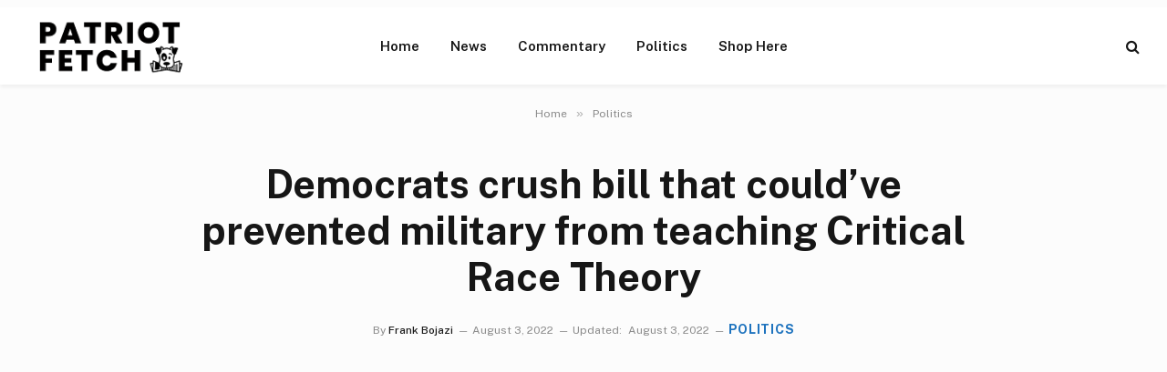

--- FILE ---
content_type: text/html; charset=UTF-8
request_url: https://patriotfetch.com/2022/08/shameful-democrats-end-bill-that-wouldve-prevented-military-from-teaching-critical-race-theory-jaz11/
body_size: 16258
content:

<!DOCTYPE html>
<html lang="en-US" prefix="og: https://ogp.me/ns#" class="s-light site-s-light">

<head>

	<meta charset="UTF-8" />
<script type="text/javascript">
/* <![CDATA[ */
var gform;gform||(document.addEventListener("gform_main_scripts_loaded",function(){gform.scriptsLoaded=!0}),document.addEventListener("gform/theme/scripts_loaded",function(){gform.themeScriptsLoaded=!0}),window.addEventListener("DOMContentLoaded",function(){gform.domLoaded=!0}),gform={domLoaded:!1,scriptsLoaded:!1,themeScriptsLoaded:!1,isFormEditor:()=>"function"==typeof InitializeEditor,callIfLoaded:function(o){return!(!gform.domLoaded||!gform.scriptsLoaded||!gform.themeScriptsLoaded&&!gform.isFormEditor()||(gform.isFormEditor()&&console.warn("The use of gform.initializeOnLoaded() is deprecated in the form editor context and will be removed in Gravity Forms 3.1."),o(),0))},initializeOnLoaded:function(o){gform.callIfLoaded(o)||(document.addEventListener("gform_main_scripts_loaded",()=>{gform.scriptsLoaded=!0,gform.callIfLoaded(o)}),document.addEventListener("gform/theme/scripts_loaded",()=>{gform.themeScriptsLoaded=!0,gform.callIfLoaded(o)}),window.addEventListener("DOMContentLoaded",()=>{gform.domLoaded=!0,gform.callIfLoaded(o)}))},hooks:{action:{},filter:{}},addAction:function(o,r,e,t){gform.addHook("action",o,r,e,t)},addFilter:function(o,r,e,t){gform.addHook("filter",o,r,e,t)},doAction:function(o){gform.doHook("action",o,arguments)},applyFilters:function(o){return gform.doHook("filter",o,arguments)},removeAction:function(o,r){gform.removeHook("action",o,r)},removeFilter:function(o,r,e){gform.removeHook("filter",o,r,e)},addHook:function(o,r,e,t,n){null==gform.hooks[o][r]&&(gform.hooks[o][r]=[]);var d=gform.hooks[o][r];null==n&&(n=r+"_"+d.length),gform.hooks[o][r].push({tag:n,callable:e,priority:t=null==t?10:t})},doHook:function(r,o,e){var t;if(e=Array.prototype.slice.call(e,1),null!=gform.hooks[r][o]&&((o=gform.hooks[r][o]).sort(function(o,r){return o.priority-r.priority}),o.forEach(function(o){"function"!=typeof(t=o.callable)&&(t=window[t]),"action"==r?t.apply(null,e):e[0]=t.apply(null,e)})),"filter"==r)return e[0]},removeHook:function(o,r,t,n){var e;null!=gform.hooks[o][r]&&(e=(e=gform.hooks[o][r]).filter(function(o,r,e){return!!(null!=n&&n!=o.tag||null!=t&&t!=o.priority)}),gform.hooks[o][r]=e)}});
/* ]]> */
</script>

	<meta name="viewport" content="width=device-width, initial-scale=1" />
	
<!-- Search Engine Optimization by Rank Math - https://rankmath.com/ -->
<title>Democrats Crush Bill That Could’ve Prevented Military From Teaching Critical Race Theory</title><link rel="preload" as="font" href="https://patriotfetch.com/wp-content/themes/smart-mag/css/icons/fonts/ts-icons.woff2?v3.2" type="font/woff2" crossorigin="anonymous" />
<meta name="description" content="Legislation that would bar military academies from teaching critical race theory was stopped by Democrats in the House. Rep. Michael Waltz (R., Fla.), a"/>
<meta name="robots" content="follow, index, max-snippet:-1, max-video-preview:-1, max-image-preview:large"/>
<link rel="canonical" href="https://patriotfetch.com/2022/08/shameful-democrats-end-bill-that-wouldve-prevented-military-from-teaching-critical-race-theory-jaz11/" />
<meta property="og:locale" content="en_US" />
<meta property="og:type" content="article" />
<meta property="og:title" content="Democrats Crush Bill That Could’ve Prevented Military From Teaching Critical Race Theory" />
<meta property="og:description" content="Legislation that would bar military academies from teaching critical race theory was stopped by Democrats in the House. Rep. Michael Waltz (R., Fla.), a" />
<meta property="og:url" content="https://patriotfetch.com/2022/08/shameful-democrats-end-bill-that-wouldve-prevented-military-from-teaching-critical-race-theory-jaz11/" />
<meta property="og:site_name" content="Patriot Fetch - Conservative News Daily" />
<meta property="article:publisher" content="https://www.facebook.com/PatriotFetch/" />
<meta property="article:section" content="Politics" />
<meta property="og:updated_time" content="2022-08-03T15:05:57-04:00" />
<meta property="og:image" content="https://patriotfetch.com/wp-content/uploads/2022/08/Shutterstock_716498572-democrats.jpg" />
<meta property="og:image:secure_url" content="https://patriotfetch.com/wp-content/uploads/2022/08/Shutterstock_716498572-democrats.jpg" />
<meta property="og:image:width" content="520" />
<meta property="og:image:height" content="320" />
<meta property="og:image:alt" content="Democrats crush bill that could’ve prevented military from teaching Critical Race Theory" />
<meta property="og:image:type" content="image/jpeg" />
<meta property="article:published_time" content="2022-08-03T14:05:49-04:00" />
<meta property="article:modified_time" content="2022-08-03T15:05:57-04:00" />
<meta name="twitter:card" content="summary_large_image" />
<meta name="twitter:title" content="Democrats Crush Bill That Could’ve Prevented Military From Teaching Critical Race Theory" />
<meta name="twitter:description" content="Legislation that would bar military academies from teaching critical race theory was stopped by Democrats in the House. Rep. Michael Waltz (R., Fla.), a" />
<meta name="twitter:creator" content="@frankbojazi" />
<meta name="twitter:image" content="https://patriotfetch.com/wp-content/uploads/2022/08/Shutterstock_716498572-democrats.jpg" />
<meta name="twitter:label1" content="Written by" />
<meta name="twitter:data1" content="Frank Bojazi" />
<meta name="twitter:label2" content="Time to read" />
<meta name="twitter:data2" content="2 minutes" />
<script type="application/ld+json" class="rank-math-schema">{"@context":"https://schema.org","@graph":[{"@type":"Organization","@id":"https://patriotfetch.com/#organization","name":"patriotfetch.com","sameAs":["https://www.facebook.com/PatriotFetch/"],"logo":{"@type":"ImageObject","@id":"https://patriotfetch.com/#logo","url":"https://patriotfetch.com/wp-content/uploads/2021/06/Patriot-fetch-logo-clear.png","contentUrl":"https://patriotfetch.com/wp-content/uploads/2021/06/Patriot-fetch-logo-clear.png","caption":"patriotfetch.com","inLanguage":"en-US","width":"195","height":"70"}},{"@type":"WebSite","@id":"https://patriotfetch.com/#website","url":"https://patriotfetch.com","name":"patriotfetch.com","publisher":{"@id":"https://patriotfetch.com/#organization"},"inLanguage":"en-US"},{"@type":"ImageObject","@id":"https://patriotfetch.com/wp-content/uploads/2022/08/Shutterstock_716498572-democrats.jpg","url":"https://patriotfetch.com/wp-content/uploads/2022/08/Shutterstock_716498572-democrats.jpg","width":"520","height":"320","inLanguage":"en-US"},{"@type":"WebPage","@id":"https://patriotfetch.com/2022/08/shameful-democrats-end-bill-that-wouldve-prevented-military-from-teaching-critical-race-theory-jaz11/#webpage","url":"https://patriotfetch.com/2022/08/shameful-democrats-end-bill-that-wouldve-prevented-military-from-teaching-critical-race-theory-jaz11/","name":"Democrats Crush Bill That Could\u2019ve Prevented Military From Teaching Critical Race Theory","datePublished":"2022-08-03T14:05:49-04:00","dateModified":"2022-08-03T15:05:57-04:00","isPartOf":{"@id":"https://patriotfetch.com/#website"},"primaryImageOfPage":{"@id":"https://patriotfetch.com/wp-content/uploads/2022/08/Shutterstock_716498572-democrats.jpg"},"inLanguage":"en-US"},{"@type":"Person","@id":"https://patriotfetch.com/author/frank/","name":"Frank Bojazi","url":"https://patriotfetch.com/author/frank/","image":{"@type":"ImageObject","@id":"https://secure.gravatar.com/avatar/39113f446e236f6037efde5b350d83a737f3be17477fa9277b0d9f2edf5bfff5?s=96&amp;d=mm&amp;r=g","url":"https://secure.gravatar.com/avatar/39113f446e236f6037efde5b350d83a737f3be17477fa9277b0d9f2edf5bfff5?s=96&amp;d=mm&amp;r=g","caption":"Frank Bojazi","inLanguage":"en-US"},"sameAs":["https://trendingviews.com","https://twitter.com/frankbojazi"],"worksFor":{"@id":"https://patriotfetch.com/#organization"}},{"@type":"Article","headline":"Democrats Crush Bill That Could\u2019ve Prevented Military From Teaching Critical Race Theory","datePublished":"2022-08-03T14:05:49-04:00","dateModified":"2022-08-03T15:05:57-04:00","articleSection":"Politics","author":{"@id":"https://patriotfetch.com/author/frank/","name":"Frank Bojazi"},"publisher":{"@id":"https://patriotfetch.com/#organization"},"description":"Legislation that would bar military academies from teaching critical race theory was stopped by Democrats in the House. Rep. Michael Waltz (R., Fla.), a","name":"Democrats Crush Bill That Could\u2019ve Prevented Military From Teaching Critical Race Theory","@id":"https://patriotfetch.com/2022/08/shameful-democrats-end-bill-that-wouldve-prevented-military-from-teaching-critical-race-theory-jaz11/#richSnippet","isPartOf":{"@id":"https://patriotfetch.com/2022/08/shameful-democrats-end-bill-that-wouldve-prevented-military-from-teaching-critical-race-theory-jaz11/#webpage"},"image":{"@id":"https://patriotfetch.com/wp-content/uploads/2022/08/Shutterstock_716498572-democrats.jpg"},"inLanguage":"en-US","mainEntityOfPage":{"@id":"https://patriotfetch.com/2022/08/shameful-democrats-end-bill-that-wouldve-prevented-military-from-teaching-critical-race-theory-jaz11/#webpage"}}]}</script>
<!-- /Rank Math WordPress SEO plugin -->

<link rel='dns-prefetch' href='//fonts.googleapis.com' />
<link rel="alternate" type="application/rss+xml" title="Patriot Fetch - Conservative News Daily &raquo; Feed" href="https://patriotfetch.com/feed/" />
<link rel="alternate" type="application/rss+xml" title="Patriot Fetch - Conservative News Daily &raquo; Comments Feed" href="https://patriotfetch.com/comments/feed/" />
<link rel="alternate" title="oEmbed (JSON)" type="application/json+oembed" href="https://patriotfetch.com/wp-json/oembed/1.0/embed?url=https%3A%2F%2Fpatriotfetch.com%2F2022%2F08%2Fshameful-democrats-end-bill-that-wouldve-prevented-military-from-teaching-critical-race-theory-jaz11%2F" />
<link rel="alternate" title="oEmbed (XML)" type="text/xml+oembed" href="https://patriotfetch.com/wp-json/oembed/1.0/embed?url=https%3A%2F%2Fpatriotfetch.com%2F2022%2F08%2Fshameful-democrats-end-bill-that-wouldve-prevented-military-from-teaching-critical-race-theory-jaz11%2F&#038;format=xml" />
<style id='wp-img-auto-sizes-contain-inline-css' type='text/css'>
img:is([sizes=auto i],[sizes^="auto," i]){contain-intrinsic-size:3000px 1500px}
/*# sourceURL=wp-img-auto-sizes-contain-inline-css */
</style>
<style id='wp-emoji-styles-inline-css' type='text/css'>

	img.wp-smiley, img.emoji {
		display: inline !important;
		border: none !important;
		box-shadow: none !important;
		height: 1em !important;
		width: 1em !important;
		margin: 0 0.07em !important;
		vertical-align: -0.1em !important;
		background: none !important;
		padding: 0 !important;
	}
/*# sourceURL=wp-emoji-styles-inline-css */
</style>
<link rel='stylesheet' id='smartmag-core-css' href='https://patriotfetch.com/wp-content/themes/smart-mag/style.css?ver=10.3.2' type='text/css' media='all' />
<style id='smartmag-core-inline-css' type='text/css'>
:root { --c-main: #1e73be;
--c-main-rgb: 30,115,190; }
.s-light body { background-color: #fcfcfc; }
.smart-head-main { --c-shadow: rgba(0,0,0,0.05); }
.smart-head-main .smart-head-top { --head-h: 36px; background-color: var(--c-main); }
.smart-head-main .smart-head-mid { --head-h: 85px; background-color: #ffffff; }
.smart-head-main .smart-head-bot { border-top-width: 0px; }
.s-light .navigation { --c-nav-blip: #353535; }
.s-dark .navigation-small { --c-nav: rgba(255,255,255,0.92); --c-nav-hov: #fff; }
.smart-head-main .spc-social { --c-spc-social: #fff; --c-spc-social-hov: #f2f2f2; }
.smart-head-main .search-icon:hover { color: #f2f2f2; }
.smart-head-main .scheme-switcher a:hover { color: #f2f2f2; }
.l-post { --media-radius: 11px; }
.entry-content { font-size: 20px; }


/*# sourceURL=smartmag-core-inline-css */
</style>
<link rel='stylesheet' id='smartmag-fonts-css' href='https://fonts.googleapis.com/css?family=Public+Sans%3A400%2C400i%2C500%2C600%2C700' type='text/css' media='all' />
<link rel='stylesheet' id='smartmag-magnific-popup-css' href='https://patriotfetch.com/wp-content/themes/smart-mag/css/lightbox.css?ver=10.3.2' type='text/css' media='all' />
<link rel='stylesheet' id='smartmag-icons-css' href='https://patriotfetch.com/wp-content/themes/smart-mag/css/icons/icons.css?ver=10.3.2' type='text/css' media='all' />
<script type="text/javascript" id="smartmag-lazy-inline-js-after">
/* <![CDATA[ */
/**
 * @copyright ThemeSphere
 * @preserve
 */
var BunyadLazy={};BunyadLazy.load=function(){function a(e,n){var t={};e.dataset.bgset&&e.dataset.sizes?(t.sizes=e.dataset.sizes,t.srcset=e.dataset.bgset):t.src=e.dataset.bgsrc,function(t){var a=t.dataset.ratio;if(0<a){const e=t.parentElement;if(e.classList.contains("media-ratio")){const n=e.style;n.getPropertyValue("--a-ratio")||(n.paddingBottom=100/a+"%")}}}(e);var a,o=document.createElement("img");for(a in o.onload=function(){var t="url('"+(o.currentSrc||o.src)+"')",a=e.style;a.backgroundImage!==t&&requestAnimationFrame(()=>{a.backgroundImage=t,n&&n()}),o.onload=null,o.onerror=null,o=null},o.onerror=o.onload,t)o.setAttribute(a,t[a]);o&&o.complete&&0<o.naturalWidth&&o.onload&&o.onload()}function e(t){t.dataset.loaded||a(t,()=>{document.dispatchEvent(new Event("lazyloaded")),t.dataset.loaded=1})}function n(t){"complete"===document.readyState?t():window.addEventListener("load",t)}return{initEarly:function(){var t,a=()=>{document.querySelectorAll(".img.bg-cover:not(.lazyload)").forEach(e)};"complete"!==document.readyState?(t=setInterval(a,150),n(()=>{a(),clearInterval(t)})):a()},callOnLoad:n,initBgImages:function(t){t&&n(()=>{document.querySelectorAll(".img.bg-cover").forEach(e)})},bgLoad:a}}(),BunyadLazy.load.initEarly();
//# sourceURL=smartmag-lazy-inline-js-after
/* ]]> */
</script>
<script type="text/javascript" src="https://patriotfetch.com/wp-includes/js/jquery/jquery.min.js?ver=3.7.1" id="jquery-core-js"></script>
<script type="text/javascript" src="https://patriotfetch.com/wp-includes/js/jquery/jquery-migrate.min.js?ver=3.4.1" id="jquery-migrate-js"></script>
<link rel="https://api.w.org/" href="https://patriotfetch.com/wp-json/" /><link rel="alternate" title="JSON" type="application/json" href="https://patriotfetch.com/wp-json/wp/v2/posts/19988" /><link rel="EditURI" type="application/rsd+xml" title="RSD" href="https://patriotfetch.com/xmlrpc.php?rsd" />
<meta name="generator" content="WordPress 6.9" />
<link rel='shortlink' href='https://patriotfetch.com/?p=19988' />

		<script>
		var BunyadSchemeKey = 'bunyad-scheme';
		(() => {
			const d = document.documentElement;
			const c = d.classList;
			var scheme = localStorage.getItem(BunyadSchemeKey);
			
			if (scheme) {
				d.dataset.origClass = c;
				scheme === 'dark' ? c.remove('s-light', 'site-s-light') : c.remove('s-dark', 'site-s-dark');
				c.add('site-s-' + scheme, 's-' + scheme);
			}
		})();
		</script>
		<meta name="generator" content="Elementor 3.34.1; features: additional_custom_breakpoints; settings: css_print_method-external, google_font-enabled, font_display-swap">
			<style>
				.e-con.e-parent:nth-of-type(n+4):not(.e-lazyloaded):not(.e-no-lazyload),
				.e-con.e-parent:nth-of-type(n+4):not(.e-lazyloaded):not(.e-no-lazyload) * {
					background-image: none !important;
				}
				@media screen and (max-height: 1024px) {
					.e-con.e-parent:nth-of-type(n+3):not(.e-lazyloaded):not(.e-no-lazyload),
					.e-con.e-parent:nth-of-type(n+3):not(.e-lazyloaded):not(.e-no-lazyload) * {
						background-image: none !important;
					}
				}
				@media screen and (max-height: 640px) {
					.e-con.e-parent:nth-of-type(n+2):not(.e-lazyloaded):not(.e-no-lazyload),
					.e-con.e-parent:nth-of-type(n+2):not(.e-lazyloaded):not(.e-no-lazyload) * {
						background-image: none !important;
					}
				}
			</style>
			<link rel="icon" href="https://patriotfetch.com/wp-content/uploads/2021/06/cropped-fetch2-32x32.jpg" sizes="32x32" />
<link rel="icon" href="https://patriotfetch.com/wp-content/uploads/2021/06/cropped-fetch2-192x192.jpg" sizes="192x192" />
<link rel="apple-touch-icon" href="https://patriotfetch.com/wp-content/uploads/2021/06/cropped-fetch2-180x180.jpg" />
<meta name="msapplication-TileImage" content="https://patriotfetch.com/wp-content/uploads/2021/06/cropped-fetch2-270x270.jpg" />
<meta name="google-site-verification" content="T88DHzfr69IbT20daldiRDRUKJYm32aDV0iE9za1v38" />
<meta name='impact-site-verification' value='b858779a-4cb7-49c2-8189-aeaced437e4a'>

<!-- Google Tag Manager -->
<script>(function(w,d,s,l,i){w[l]=w[l]||[];w[l].push({'gtm.start':
new Date().getTime(),event:'gtm.js'});var f=d.getElementsByTagName(s)[0],
j=d.createElement(s),dl=l!='dataLayer'?'&l='+l:'';j.async=true;j.src=
'https://www.googletagmanager.com/gtm.js?id='+i+dl;f.parentNode.insertBefore(j,f);
})(window,document,'script','dataLayer','GTM-P2FR5S7H');</script>
<!-- End Google Tag Manager -->



</head>

<body class="wp-singular post-template-default single single-post postid-19988 single-format-standard wp-theme-smart-mag no-sidebar post-layout-large-center post-cat-217 has-lb has-lb-sm ts-img-hov-fade has-sb-sep layout-normal elementor-default elementor-kit-28799"><div class='code-block code-block-14' style='margin: 8px 0; clear: both;'>
<!-- Google Tag Manager (noscript) -->
<noscript><iframe src="https://www.googletagmanager.com/ns.html?id=GTM-P2FR5S7H"
height="0" width="0" style="display:none;visibility:hidden"></iframe></noscript>
<!-- End Google Tag Manager (noscript) --></div>




<div class="main-wrap">

	
<div class="off-canvas-backdrop"></div>
<div class="mobile-menu-container off-canvas hide-menu-lg" id="off-canvas">

	<div class="off-canvas-head">
		<a href="#" class="close">
			<span class="visuallyhidden">Close Menu</span>
			<i class="tsi tsi-times"></i>
		</a>

		<div class="ts-logo">
					</div>
	</div>

	<div class="off-canvas-content">

		
			<ul id="menu-nav-desktop" class="mobile-menu"><li id="menu-item-24745" class="menu-item menu-item-type-custom menu-item-object-custom menu-item-home menu-item-24745"><a href="https://patriotfetch.com">Home</a></li>
<li id="menu-item-31421" class="menu-item menu-item-type-taxonomy menu-item-object-category menu-item-31421"><a href="https://patriotfetch.com/category/news/">News</a></li>
<li id="menu-item-31422" class="menu-item menu-item-type-taxonomy menu-item-object-category menu-item-31422"><a href="https://patriotfetch.com/category/commentary/">Commentary</a></li>
<li id="menu-item-31423" class="menu-item menu-item-type-taxonomy menu-item-object-category current-post-ancestor current-menu-parent current-post-parent menu-item-31423"><a href="https://patriotfetch.com/category/politics/">Politics</a></li>
<li id="menu-item-166" class="menu-item menu-item-type-custom menu-item-object-custom menu-item-166"><a href="https://www.ilovemyfreedom.com/">Shop Here</a></li>
</ul>
		
		
		
	</div>

</div>
<div class="smart-head smart-head-a smart-head-main" id="smart-head" data-sticky="auto" data-sticky-type="smart" data-sticky-full>
	
	<div class="smart-head-row smart-head-mid smart-head-row-3 is-light has-center-nav smart-head-row-full">

		<div class="inner full">

							
				<div class="items items-left ">
					<a href="https://patriotfetch.com/" title="Patriot Fetch &#8211; Conservative News Daily" rel="home" class="logo-link ts-logo logo-is-image">
		<span>
			
				
					<img src="https://patriotfetch.com/wp-content/uploads/2021/06/Patriot-fetch-logo-clear.png" class="logo-image" alt="Patriot Fetch &#8211; Conservative News Daily" width="195" height="70"/>
									 
					</span>
	</a>				</div>

							
				<div class="items items-center ">
					<div class="nav-wrap">
		<nav class="navigation navigation-main nav-hov-a">
			<ul id="menu-nav-desktop-1" class="menu"><li class="menu-item menu-item-type-custom menu-item-object-custom menu-item-home menu-item-24745"><a href="https://patriotfetch.com">Home</a></li>
<li class="menu-item menu-item-type-taxonomy menu-item-object-category menu-cat-1 menu-item-31421"><a href="https://patriotfetch.com/category/news/">News</a></li>
<li class="menu-item menu-item-type-taxonomy menu-item-object-category menu-cat-218 menu-item-31422"><a href="https://patriotfetch.com/category/commentary/">Commentary</a></li>
<li class="menu-item menu-item-type-taxonomy menu-item-object-category current-post-ancestor current-menu-parent current-post-parent menu-cat-217 menu-item-31423"><a href="https://patriotfetch.com/category/politics/">Politics</a></li>
<li class="menu-item menu-item-type-custom menu-item-object-custom menu-item-166"><a href="https://www.ilovemyfreedom.com/">Shop Here</a></li>
</ul>		</nav>
	</div>
				</div>

							
				<div class="items items-right ">
				

	<a href="#" class="search-icon has-icon-only is-icon" title="Search">
		<i class="tsi tsi-search"></i>
	</a>

				</div>

						
		</div>
	</div>

	</div>
<div class="smart-head smart-head-a smart-head-mobile" id="smart-head-mobile" data-sticky="mid" data-sticky-type="smart" data-sticky-full>
	
	<div class="smart-head-row smart-head-mid smart-head-row-3 is-light smart-head-row-full">

		<div class="inner wrap">

							
				<div class="items items-left ">
				
<button class="offcanvas-toggle has-icon" type="button" aria-label="Menu">
	<span class="hamburger-icon hamburger-icon-a">
		<span class="inner"></span>
	</span>
</button>				</div>

							
				<div class="items items-center ">
					<a href="https://patriotfetch.com/" title="Patriot Fetch &#8211; Conservative News Daily" rel="home" class="logo-link ts-logo logo-is-image">
		<span>
			
				
					<img src="https://patriotfetch.com/wp-content/uploads/2021/06/Patriot-fetch-logo-clear.png" class="logo-image" alt="Patriot Fetch &#8211; Conservative News Daily" width="195" height="70"/>
									 
					</span>
	</a>				</div>

							
				<div class="items items-right ">
				
<div class="scheme-switcher has-icon-only">
	<a href="#" class="toggle is-icon toggle-dark" title="Switch to Dark Design - easier on eyes.">
		<i class="icon tsi tsi-moon"></i>
	</a>
	<a href="#" class="toggle is-icon toggle-light" title="Switch to Light Design.">
		<i class="icon tsi tsi-bright"></i>
	</a>
</div>

	<a href="#" class="search-icon has-icon-only is-icon" title="Search">
		<i class="tsi tsi-search"></i>
	</a>

				</div>

						
		</div>
	</div>

	</div>
<nav class="breadcrumbs is-full-width breadcrumbs-a" id="breadcrumb"><div class="inner ts-contain "><span><a href="https://patriotfetch.com/"><span>Home</span></a></span><span class="delim">&raquo;</span><span><a href="https://patriotfetch.com/category/politics/"><span>Politics</span></a></span></div></nav>
<div class="main ts-contain cf no-sidebar">
	
		
	<div class="the-post-header s-head-modern s-head-large s-head-center">
	<div class="post-meta post-meta-a post-meta-left post-meta-single has-below"><h1 class="is-title post-title">Democrats crush bill that could’ve prevented military from teaching Critical Race Theory</h1><div class="post-meta-items meta-below"><span class="meta-item post-author"><span class="by">By</span> <a href="https://patriotfetch.com/author/frank/" title="Posts by Frank Bojazi" rel="author">Frank Bojazi</a></span><span class="meta-item date"><time class="post-date" datetime="2022-08-03T14:05:49-04:00">August 3, 2022</time></span><span class="meta-item date-modified"><span class="updated-on">Updated:</span><time class="post-date" datetime="2022-08-03T15:05:57-04:00">August 3, 2022</time></span><span class="meta-item post-cat">
						
						<a href="https://patriotfetch.com/category/politics/" class="category term-color-217" rel="category">Politics</a>
					</span>
					</div></div>	
	
</div>
<div class="ts-row">
	<div class="col-8 main-content s-post-contain">

		
					<div class="single-featured"></div>
		
		<div class="the-post s-post-large-center the-post-modern">

			<article id="post-19988" class="post-19988 post type-post status-publish format-standard has-post-thumbnail category-politics">
				
<div class="post-content-wrap">
	
	<div class="post-content cf entry-content content-spacious-full">

		
				
		<div>
<div>
<p>Legislation that would bar military academies from teaching critical race theory was stopped by Democrats in the House. Rep. Michael Waltz (R., Fla.), a veteran and member of the House Armed Services Committee, introduced a measure that would ban the teaching of critical race theory at military academies and K-12 schools run by the DOD.</p>
<p>The introduction of critical race theory, which critics view as motivated by anti-American bias, is part of a broader push by the U.S. military to position itself as more inclusive of minorities and the LGBT community. The Washington Free Beacon has reported that the Navy is instructing sailors to use appropriate gender pronouns to assist in creating safe spaces in the service. The military also tells soldiers the best time to propose gender changes to service members.</p><div class='code-block code-block-7' style='margin: 8px auto; text-align: center; display: block; clear: both;'>
<script async src="https://pagead2.googlesyndication.com/pagead/js/adsbygoogle.js?client=ca-pub-7410456683810485"
crossorigin="anonymous"></script>
<!-- PF Responsive Ad 1 PF 08022021 -->
<ins class="adsbygoogle"
style="display:block"
data-ad-client="ca-pub-7410456683810485"
data-ad-slot="9892988381"
data-ad-format="auto"
data-full-width-responsive="true"></ins>
<script>
(adsbygoogle = window.adsbygoogle || []).push({});
</script></div>

<p>Critical race theory is an additional part of the effort to create a more welcoming military. Cadets at West Point, for example, attended the “Understanding Whiteness and White Rage” seminar last year. Other courses at West Point are teaching cadets how to manage their “whiteness,” based on recently disclosed documents.</p>
<p>The bill would have banned “the promotion of critical race theory and anti-American teachings at U.S. military academies,” the congressman’s press shop reported. It also noted that the bill would forbid such teachings at K-12 schools run by the Defense Department.</p>
<p>After the bill was introduced, leaders of the House Armed Services Committee, who are Democrats, rejected it. Michael Waltz described the move as “shameful.” “Last night, Democrats rejected my amendment to BAN promotion of CRT at our military academies. Shameful,” Waltz said in a tweet recently. “CRT isn’t just a historic theory, it’s indoctrination. Our future military leaders shouldn’t be taught that our country &amp; Constitution are inherently racist. #FY23NDAA”</p>
<p>The proposed legislation by Waltz follows documents released by the watchdog group “Judicial Watch” showing that the United States Military Academy at West Point teaches critical race theory and gender theory. Some of the reported documents unearthed by the watchdog group included presentations on “whiteness,” “critical race theory and politics” and “queer theory and policy,” which were allegedly taught to cadets at the academy.</p>
<p>“These documents show that Critical race theory’s racist, anti-American propaganda is being used in an attempt to radicalize our rising generation of Army leaders at West Point,” said Judicial Watch President Tom Fitton, <a href="https://nbcmontana.com/news/nation-world/bill-that-would-stop-military-from-teaching-critical-race-theory-killed-by-dems-democrat-house-armed-services-commitee-michael-waltz" target="_blank" rel="noopener nofollow">as reported</a>.</p>
<p>Speaking with The Washington Free Beacon, Michael Waltz referred to the Judicial Watch revelations. “We know that the indoctrination of Critical Race Theory is occurring at one of our most prestigious military academies,” Waltz reportedly stated. “These teachings are not only divisive but teach our future military leaders who swore an oath to protect and defend the United States that our country is fundamentally racist, misogynist, and colonialist. On the battlefield, the only color that matters is camouflage and the enemy’s bullets certainly don’t care about race.”</p>
<p>“Once Republicans take back Congress, we are going to investigate this further and put an end to this indoctrination,” Michael Waltz allegedly claimed.</p>
</div>
<p>This story syndicated with licensed permission from Frank who writes about <a title="conservative politics news" href="https://trendingviews.com/politics/" target="_blank" rel="noopener nofollow">Conservative Politics News</a>. Follow Frank on <a href="https://facebook.com/franksdailynews" target="_blank" rel="noopener nofollow">Facebook</a> and <a href="https://twitter.com/frankbojazi" target="_blank" rel="noopener nofollow">Twitter</a></p>
</div>
<div class='code-block code-block-1' style='margin: 8px 0; clear: both;'>
<div id="rc-widget-108d65" data-rc-widget data-widget-host="habitat" data-endpoint="//trends.revcontent.com" data-widget-id="240854"></div>
<script type="text/javascript" src="https://assets.revcontent.com/master/delivery.js" defer="defer"></script></div>
<div class='code-block code-block-5' style='margin: 8px 0; clear: both;'>
<script type="text/javascript">
/* <![CDATA[ */

/* ]]&gt; */
</script>

                <div class='gf_browser_gecko gform_wrapper gravity-theme gform-theme--no-framework gpoll_enabled_wrapper gpoll_wrapper' data-form-theme='gravity-theme' data-form-index='0' id='gform_wrapper_37' ><div id='gf_37' class='gform_anchor' tabindex='-1'></div>
                        <div class='gform_heading'>
							<p class='gform_required_legend'>&quot;<span class="gfield_required gfield_required_asterisk">*</span>&quot; indicates required fields</p>
                        </div><form method='post' enctype='multipart/form-data' target='gform_ajax_frame_37' id='gform_37' class='gpoll_enabled gpoll' action='/2022/08/shameful-democrats-end-bill-that-wouldve-prevented-military-from-teaching-critical-race-theory-jaz11/#gf_37' data-formid='37' novalidate>
                        <div class='gform-body gform_body'><div id='gform_fields_37' class='gform_fields top_label form_sublabel_below description_below validation_below'><div id="field_37_4" class="gfield gfield--type-honeypot gform_validation_container field_sublabel_below gfield--has-description field_description_below field_validation_below gfield_visibility_visible"  ><label class='gfield_label gform-field-label' for='input_37_4'>X/Twitter</label><div class='ginput_container'><input name='input_4' id='input_37_4' type='text' value='' autocomplete='new-password'/></div><div class='gfield_description' id='gfield_description_37_4'>This field is for validation purposes and should be left unchanged.</div></div><fieldset id="field_37_1" class="gfield gfield--type-poll gfield--type-choice gfield--input-type-radio gfield_contains_required field_sublabel_below gfield--no-description field_description_below field_validation_below gfield_visibility_visible gpoll_field"  data-field-class="gpoll_field" ><legend class='gfield_label gform-field-label' >Should The View be taken off the air?<span class="gfield_required"><span class="gfield_required gfield_required_asterisk">*</span></span></legend><div class='ginput_container ginput_container_radio'><div class='gfield_radio' id='input_37_1'>
			<div class='gchoice gchoice_37_1_0'>
					<input class='gfield-choice-input' name='input_1' type='radio' value='gpoll1b5b3d8f6'  id='choice_37_1_0' onchange='gformToggleRadioOther( this )'    />
					<label for='choice_37_1_0' id='label_37_1_0' class='gform-field-label gform-field-label--type-inline'>Yes</label>
			</div>
			<div class='gchoice gchoice_37_1_1'>
					<input class='gfield-choice-input' name='input_1' type='radio' value='gpoll1b2a53ce5'  id='choice_37_1_1' onchange='gformToggleRadioOther( this )'    />
					<label for='choice_37_1_1' id='label_37_1_1' class='gform-field-label gform-field-label--type-inline'>No</label>
			</div></div></div></fieldset><div id="field_37_2" class="gfield gfield--type-email gfield_contains_required field_sublabel_below gfield--no-description field_description_below field_validation_below gfield_visibility_visible"  ><label class='gfield_label gform-field-label' for='input_37_2'>Email<span class="gfield_required"><span class="gfield_required gfield_required_asterisk">*</span></span></label><div class='ginput_container ginput_container_email'>
                            <input name='input_2' id='input_37_2' type='email' value='' class='medium'    aria-required="true" aria-invalid="false"  />
                        </div></div><div id="field_37_3" class="gfield gfield--type-html gfield_html gfield_html_formatted gfield_no_follows_desc field_sublabel_below gfield--no-description field_description_below field_validation_below gfield_visibility_visible"  ><font size="1" color="#4a4a4a">This poll subscribes you to our premium network of content. Unsubscribe at any time.</font></div></div></div>
        <div class='gform-footer gform_footer top_label'> <input type='submit' id='gform_submit_button_37' class='gform_button button' onclick='gform.submission.handleButtonClick(this);' data-submission-type='submit' value='See Results!'  /> <input type='hidden' name='gform_ajax' value='form_id=37&amp;title=&amp;description=&amp;tabindex=0&amp;theme=gravity-theme&amp;styles=[]&amp;hash=dd6e31acaee548d964b3843ecee61dd8' />
            <input type='hidden' class='gform_hidden' name='gform_submission_method' data-js='gform_submission_method_37' value='iframe' />
            <input type='hidden' class='gform_hidden' name='gform_theme' data-js='gform_theme_37' id='gform_theme_37' value='gravity-theme' />
            <input type='hidden' class='gform_hidden' name='gform_style_settings' data-js='gform_style_settings_37' id='gform_style_settings_37' value='[]' />
            <input type='hidden' class='gform_hidden' name='is_submit_37' value='1' />
            <input type='hidden' class='gform_hidden' name='gform_submit' value='37' />
            
            <input type='hidden' class='gform_hidden' name='gform_unique_id' value='' />
            <input type='hidden' class='gform_hidden' name='state_37' value='WyJbXSIsIjgyMGVhNDg3NDZmNTZjZDhkYWFkNTM4YTNmNDhkNDAxIl0=' />
            <input type='hidden' autocomplete='off' class='gform_hidden' name='gform_target_page_number_37' id='gform_target_page_number_37' value='0' />
            <input type='hidden' autocomplete='off' class='gform_hidden' name='gform_source_page_number_37' id='gform_source_page_number_37' value='1' />
            <input type='hidden' name='gform_field_values' value='' />
            
        </div>
                        </form>
                        </div>
		                <iframe style='display:none;width:0px;height:0px;' src='about:blank' name='gform_ajax_frame_37' id='gform_ajax_frame_37' title='This iframe contains the logic required to handle Ajax powered Gravity Forms.'></iframe>
		                <script type="text/javascript">
/* <![CDATA[ */
 gform.initializeOnLoaded( function() {gformInitSpinner( 37, 'https://patriotfetch.com/wp-content/plugins/gravityforms/images/spinner.svg', true );jQuery('#gform_ajax_frame_37').on('load',function(){var contents = jQuery(this).contents().find('*').html();var is_postback = contents.indexOf('GF_AJAX_POSTBACK') >= 0;if(!is_postback){return;}var form_content = jQuery(this).contents().find('#gform_wrapper_37');var is_confirmation = jQuery(this).contents().find('#gform_confirmation_wrapper_37').length > 0;var is_redirect = contents.indexOf('gformRedirect(){') >= 0;var is_form = form_content.length > 0 && ! is_redirect && ! is_confirmation;var mt = parseInt(jQuery('html').css('margin-top'), 10) + parseInt(jQuery('body').css('margin-top'), 10) + 100;if(is_form){jQuery('#gform_wrapper_37').html(form_content.html());if(form_content.hasClass('gform_validation_error')){jQuery('#gform_wrapper_37').addClass('gform_validation_error');} else {jQuery('#gform_wrapper_37').removeClass('gform_validation_error');}setTimeout( function() { /* delay the scroll by 50 milliseconds to fix a bug in chrome */ jQuery(document).scrollTop(jQuery('#gform_wrapper_37').offset().top - mt); }, 50 );if(window['gformInitDatepicker']) {gformInitDatepicker();}if(window['gformInitPriceFields']) {gformInitPriceFields();}var current_page = jQuery('#gform_source_page_number_37').val();gformInitSpinner( 37, 'https://patriotfetch.com/wp-content/plugins/gravityforms/images/spinner.svg', true );jQuery(document).trigger('gform_page_loaded', [37, current_page]);window['gf_submitting_37'] = false;}else if(!is_redirect){var confirmation_content = jQuery(this).contents().find('.GF_AJAX_POSTBACK').html();if(!confirmation_content){confirmation_content = contents;}jQuery('#gform_wrapper_37').replaceWith(confirmation_content);jQuery(document).scrollTop(jQuery('#gf_37').offset().top - mt);jQuery(document).trigger('gform_confirmation_loaded', [37]);window['gf_submitting_37'] = false;wp.a11y.speak(jQuery('#gform_confirmation_message_37').text());}else{jQuery('#gform_37').append(contents);if(window['gformRedirect']) {gformRedirect();}}jQuery(document).trigger("gform_pre_post_render", [{ formId: "37", currentPage: "current_page", abort: function() { this.preventDefault(); } }]);        if (event && event.defaultPrevented) {                return;        }        const gformWrapperDiv = document.getElementById( "gform_wrapper_37" );        if ( gformWrapperDiv ) {            const visibilitySpan = document.createElement( "span" );            visibilitySpan.id = "gform_visibility_test_37";            gformWrapperDiv.insertAdjacentElement( "afterend", visibilitySpan );        }        const visibilityTestDiv = document.getElementById( "gform_visibility_test_37" );        let postRenderFired = false;        function triggerPostRender() {            if ( postRenderFired ) {                return;            }            postRenderFired = true;            gform.core.triggerPostRenderEvents( 37, current_page );            if ( visibilityTestDiv ) {                visibilityTestDiv.parentNode.removeChild( visibilityTestDiv );            }        }        function debounce( func, wait, immediate ) {            var timeout;            return function() {                var context = this, args = arguments;                var later = function() {                    timeout = null;                    if ( !immediate ) func.apply( context, args );                };                var callNow = immediate && !timeout;                clearTimeout( timeout );                timeout = setTimeout( later, wait );                if ( callNow ) func.apply( context, args );            };        }        const debouncedTriggerPostRender = debounce( function() {            triggerPostRender();        }, 200 );        if ( visibilityTestDiv && visibilityTestDiv.offsetParent === null ) {            const observer = new MutationObserver( ( mutations ) => {                mutations.forEach( ( mutation ) => {                    if ( mutation.type === 'attributes' && visibilityTestDiv.offsetParent !== null ) {                        debouncedTriggerPostRender();                        observer.disconnect();                    }                });            });            observer.observe( document.body, {                attributes: true,                childList: false,                subtree: true,                attributeFilter: [ 'style', 'class' ],            });        } else {            triggerPostRender();        }    } );} ); 
/* ]]&gt; */
</script>
</div>

				
		
		
		
	</div>
</div>
	
			</article>

			

			
			<div class="comments">
							</div>

		</div>
	</div>
	
	</div>
	</div>

			<footer class="main-footer cols-gap-lg footer-bold s-dark">

					
	
			<div class="lower-footer bold-footer-lower">
			<div class="ts-contain inner">

				

				
											
						<div class="links">
							<div class="menu-nav-footer-container"><ul id="menu-nav-footer" class="menu"><li id="menu-item-768" class="menu-item menu-item-type-custom menu-item-object-custom menu-item-768"><a href="https://ilovemyfreedoms.com/landing-patriot-fetch-offer-wall-1">Shop ILMF Store</a></li>
<li id="menu-item-764" class="menu-item menu-item-type-post_type menu-item-object-page menu-item-764"><a href="https://patriotfetch.com/contact/">Contact</a></li>
<li id="menu-item-763" class="menu-item menu-item-type-post_type menu-item-object-page menu-item-763"><a href="https://patriotfetch.com/about-us/">About Us</a></li>
<li id="menu-item-767" class="menu-item menu-item-type-custom menu-item-object-custom menu-item-767"><a href="https://www.facebook.com/PatriotFetch/">PF on Facebook</a></li>
<li id="menu-item-766" class="menu-item menu-item-type-custom menu-item-object-custom menu-item-766"><a href="https://trendingpolitics.com/download-trending-politics-app/">Download News App</a></li>
<li id="menu-item-24714" class="menu-item menu-item-type-custom menu-item-object-custom menu-item-24714"><a href="https://app.termly.io/document/privacy-policy/f30d9f0f-531f-4458-8e6a-6ce9b412bd60">Privacy Policy</a></li>
<li id="menu-item-24715" class="menu-item menu-item-type-custom menu-item-object-custom menu-item-24715"><a href="https://app.termly.io/document/terms-of-use-for-website/da1e5a17-8e0e-407e-a060-171b626b76f4">Terms of Service</a></li>
</ul></div>						</div>
						
				
				<div class="copyright">
					&copy; 2026 Patriot Fetch - Daily Conservative News and Commentary Updates				</div>
			</div>
		</div>		
			</footer>
		
	
</div><!-- .main-wrap -->



	<div class="search-modal-wrap" data-scheme="">
		<div class="search-modal-box" role="dialog" aria-modal="true">

			<form method="get" class="search-form" action="https://patriotfetch.com/">
				<input type="search" class="search-field live-search-query" name="s" placeholder="Search..." value="" required />

				<button type="submit" class="search-submit visuallyhidden">Submit</button>

				<p class="message">
					Type above and press <em>Enter</em> to search. Press <em>Esc</em> to cancel.				</p>
						
			</form>

		</div>
	</div>


<div class='code-block code-block-2' style='margin: 8px auto; text-align: center; display: block; clear: both;'>
<a href="/" title="Conservative News"><img src="/wp-content/uploads/2021/06/Patriot-fetch-logo-clear.png" title="Conservative News"><br>TAP HERE<br>AND GO TO THE HOMEPAGE FOR MORE MORE CONSERVATIVE POLITICS NEWS STORIES</a>
<hr>
Save the <a href="/" title="Conservative News">PatriotFetch.com</a> homepage for daily <b>Conservative Politics News Stories</b><br>You can save it as a bookmark on your computer or save it to your start screen on your mobile device.</div>
<script type="speculationrules">
{"prefetch":[{"source":"document","where":{"and":[{"href_matches":"/*"},{"not":{"href_matches":["/wp-*.php","/wp-admin/*","/wp-content/uploads/*","/wp-content/*","/wp-content/plugins/*","/wp-content/themes/smart-mag/*","/*\\?(.+)"]}},{"not":{"selector_matches":"a[rel~=\"nofollow\"]"}},{"not":{"selector_matches":".no-prefetch, .no-prefetch a"}}]},"eagerness":"conservative"}]}
</script>
<script type="application/ld+json">{"@context":"http:\/\/schema.org","@type":"Article","headline":"Democrats crush bill that could\u2019ve prevented military from teaching Critical Race Theory","url":"https:\/\/patriotfetch.com\/2022\/08\/shameful-democrats-end-bill-that-wouldve-prevented-military-from-teaching-critical-race-theory-jaz11\/","image":{"@type":"ImageObject","url":"https:\/\/patriotfetch.com\/wp-content\/uploads\/2022\/08\/Shutterstock_716498572-democrats.jpg","width":520,"height":320},"datePublished":"2022-08-03T14:05:49-04:00","dateModified":"2022-08-03T15:05:57-04:00","author":{"@type":"Person","name":"Frank Bojazi","url":"https:\/\/patriotfetch.com\/author\/frank\/"},"publisher":{"@type":"Organization","name":"Patriot Fetch - Conservative News Daily","sameAs":"https:\/\/patriotfetch.com","logo":{"@type":"ImageObject","url":"https:\/\/patriotfetch.com\/wp-content\/uploads\/2021\/06\/Patriot-fetch-logo-clear.png"}},"mainEntityOfPage":{"@type":"WebPage","@id":"https:\/\/patriotfetch.com\/2022\/08\/shameful-democrats-end-bill-that-wouldve-prevented-military-from-teaching-critical-race-theory-jaz11\/"}}</script>
			<script>
				const lazyloadRunObserver = () => {
					const lazyloadBackgrounds = document.querySelectorAll( `.e-con.e-parent:not(.e-lazyloaded)` );
					const lazyloadBackgroundObserver = new IntersectionObserver( ( entries ) => {
						entries.forEach( ( entry ) => {
							if ( entry.isIntersecting ) {
								let lazyloadBackground = entry.target;
								if( lazyloadBackground ) {
									lazyloadBackground.classList.add( 'e-lazyloaded' );
								}
								lazyloadBackgroundObserver.unobserve( entry.target );
							}
						});
					}, { rootMargin: '200px 0px 200px 0px' } );
					lazyloadBackgrounds.forEach( ( lazyloadBackground ) => {
						lazyloadBackgroundObserver.observe( lazyloadBackground );
					} );
				};
				const events = [
					'DOMContentLoaded',
					'elementor/lazyload/observe',
				];
				events.forEach( ( event ) => {
					document.addEventListener( event, lazyloadRunObserver );
				} );
			</script>
			<script type="application/ld+json">{"@context":"https:\/\/schema.org","@type":"BreadcrumbList","itemListElement":[{"@type":"ListItem","position":1,"item":{"@type":"WebPage","@id":"https:\/\/patriotfetch.com\/","name":"Home"}},{"@type":"ListItem","position":2,"item":{"@type":"WebPage","@id":"https:\/\/patriotfetch.com\/category\/politics\/","name":"Politics"}},{"@type":"ListItem","position":3,"item":{"@type":"WebPage","@id":"https:\/\/patriotfetch.com\/2022\/08\/shameful-democrats-end-bill-that-wouldve-prevented-military-from-teaching-critical-race-theory-jaz11\/","name":"Democrats crush bill that could\u2019ve prevented military from teaching Critical Race Theory"}}]}</script>
<link rel='stylesheet' id='gform_basic-css' href='https://patriotfetch.com/wp-content/plugins/gravityforms/assets/css/dist/basic.min.css?ver=2.9.25' type='text/css' media='all' />
<link rel='stylesheet' id='gform_theme_components-css' href='https://patriotfetch.com/wp-content/plugins/gravityforms/assets/css/dist/theme-components.min.css?ver=2.9.25' type='text/css' media='all' />
<link rel='stylesheet' id='gform_theme-css' href='https://patriotfetch.com/wp-content/plugins/gravityforms/assets/css/dist/theme.min.css?ver=2.9.25' type='text/css' media='all' />
<link rel='stylesheet' id='gravityformspolls_gravity_theme-css' href='https://patriotfetch.com/wp-content/plugins/gravityformspolls/assets/css/dist/theme.min.css?ver=6.9' type='text/css' media='all' />
<script type="text/javascript" id="smartmag-lazyload-js-extra">
/* <![CDATA[ */
var BunyadLazyConf = {"type":"normal"};
//# sourceURL=smartmag-lazyload-js-extra
/* ]]> */
</script>
<script type="text/javascript" src="https://patriotfetch.com/wp-content/themes/smart-mag/js/lazyload.js?ver=10.3.2" id="smartmag-lazyload-js"></script>
<script type="text/javascript" src="https://patriotfetch.com/wp-content/plugins/page-links-to/dist/new-tab.js?ver=3.3.7" id="page-links-to-js"></script>
<script type="text/javascript" src="https://patriotfetch.com/wp-content/themes/smart-mag/js/jquery.mfp-lightbox.js?ver=10.3.2" id="magnific-popup-js"></script>
<script type="text/javascript" src="https://patriotfetch.com/wp-content/themes/smart-mag/js/jquery.sticky-sidebar.js?ver=10.3.2" id="theia-sticky-sidebar-js"></script>
<script type="text/javascript" id="smartmag-theme-js-extra">
/* <![CDATA[ */
var Bunyad = {"ajaxurl":"https://patriotfetch.com/wp-admin/admin-ajax.php"};
//# sourceURL=smartmag-theme-js-extra
/* ]]> */
</script>
<script type="text/javascript" src="https://patriotfetch.com/wp-content/themes/smart-mag/js/theme.js?ver=10.3.2" id="smartmag-theme-js"></script>
<script type="text/javascript" src="https://patriotfetch.com/wp-includes/js/dist/dom-ready.min.js?ver=f77871ff7694fffea381" id="wp-dom-ready-js"></script>
<script type="text/javascript" src="https://patriotfetch.com/wp-includes/js/dist/hooks.min.js?ver=dd5603f07f9220ed27f1" id="wp-hooks-js"></script>
<script type="text/javascript" src="https://patriotfetch.com/wp-includes/js/dist/i18n.min.js?ver=c26c3dc7bed366793375" id="wp-i18n-js"></script>
<script type="text/javascript" id="wp-i18n-js-after">
/* <![CDATA[ */
wp.i18n.setLocaleData( { 'text direction\u0004ltr': [ 'ltr' ] } );
//# sourceURL=wp-i18n-js-after
/* ]]> */
</script>
<script type="text/javascript" src="https://patriotfetch.com/wp-includes/js/dist/a11y.min.js?ver=cb460b4676c94bd228ed" id="wp-a11y-js"></script>
<script type="text/javascript" defer='defer' src="https://patriotfetch.com/wp-content/plugins/gravityforms/js/jquery.json.min.js?ver=2.9.25" id="gform_json-js"></script>
<script type="text/javascript" id="gform_gravityforms-js-extra">
/* <![CDATA[ */
var gform_i18n = {"datepicker":{"days":{"monday":"Mo","tuesday":"Tu","wednesday":"We","thursday":"Th","friday":"Fr","saturday":"Sa","sunday":"Su"},"months":{"january":"January","february":"February","march":"March","april":"April","may":"May","june":"June","july":"July","august":"August","september":"September","october":"October","november":"November","december":"December"},"firstDay":1,"iconText":"Select date"}};
var gf_legacy_multi = [];
var gform_gravityforms = {"strings":{"invalid_file_extension":"This type of file is not allowed. Must be one of the following:","delete_file":"Delete this file","in_progress":"in progress","file_exceeds_limit":"File exceeds size limit","illegal_extension":"This type of file is not allowed.","max_reached":"Maximum number of files reached","unknown_error":"There was a problem while saving the file on the server","currently_uploading":"Please wait for the uploading to complete","cancel":"Cancel","cancel_upload":"Cancel this upload","cancelled":"Cancelled","error":"Error","message":"Message"},"vars":{"images_url":"https://patriotfetch.com/wp-content/plugins/gravityforms/images"}};
var gf_global = {"gf_currency_config":{"name":"U.S. Dollar","symbol_left":"$","symbol_right":"","symbol_padding":"","thousand_separator":",","decimal_separator":".","decimals":2,"code":"USD"},"base_url":"https://patriotfetch.com/wp-content/plugins/gravityforms","number_formats":[],"spinnerUrl":"https://patriotfetch.com/wp-content/plugins/gravityforms/images/spinner.svg","version_hash":"0a2e7c86f8ebc0d7b266c909f017f92f","strings":{"newRowAdded":"New row added.","rowRemoved":"Row removed","formSaved":"The form has been saved.  The content contains the link to return and complete the form."}};
//# sourceURL=gform_gravityforms-js-extra
/* ]]> */
</script>
<script type="text/javascript" defer='defer' src="https://patriotfetch.com/wp-content/plugins/gravityforms/js/gravityforms.min.js?ver=2.9.25" id="gform_gravityforms-js"></script>
<script type="text/javascript" defer='defer' src="https://patriotfetch.com/wp-content/plugins/gravityforms/assets/js/dist/utils.min.js?ver=48a3755090e76a154853db28fc254681" id="gform_gravityforms_utils-js"></script>
<script type="text/javascript" defer='defer' src="https://patriotfetch.com/wp-content/plugins/gravityforms/assets/js/dist/vendor-theme.min.js?ver=4f8b3915c1c1e1a6800825abd64b03cb" id="gform_gravityforms_theme_vendors-js"></script>
<script type="text/javascript" id="gform_gravityforms_theme-js-extra">
/* <![CDATA[ */
var gform_theme_config = {"common":{"form":{"honeypot":{"version_hash":"0a2e7c86f8ebc0d7b266c909f017f92f"},"ajax":{"ajaxurl":"https://patriotfetch.com/wp-admin/admin-ajax.php","ajax_submission_nonce":"73231042ac","i18n":{"step_announcement":"Step %1$s of %2$s, %3$s","unknown_error":"There was an unknown error processing your request. Please try again."}}}},"hmr_dev":"","public_path":"https://patriotfetch.com/wp-content/plugins/gravityforms/assets/js/dist/","config_nonce":"0980dd6722"};
//# sourceURL=gform_gravityforms_theme-js-extra
/* ]]> */
</script>
<script type="text/javascript" defer='defer' src="https://patriotfetch.com/wp-content/plugins/gravityforms/assets/js/dist/scripts-theme.min.js?ver=244d9e312b90e462b62b2d9b9d415753" id="gform_gravityforms_theme-js"></script>
<script type="text/javascript" id="gpoll_js-js-extra">
/* <![CDATA[ */
var gpollVars = {"ajaxurl":"https://patriotfetch.com/wp-admin/admin-ajax.php","imagesUrl":"https://patriotfetch.com/wp-content/plugins/gravityformspolls/images"};
var gpoll_strings = {"viewResults":"View results","backToThePoll":"Back to the poll"};
//# sourceURL=gpoll_js-js-extra
/* ]]> */
</script>
<script type="text/javascript" src="https://patriotfetch.com/wp-content/plugins/gravityformspolls/js/gpoll.min.js?ver=4.4.0" id="gpoll_js-js"></script>
<script id="wp-emoji-settings" type="application/json">
{"baseUrl":"https://s.w.org/images/core/emoji/17.0.2/72x72/","ext":".png","svgUrl":"https://s.w.org/images/core/emoji/17.0.2/svg/","svgExt":".svg","source":{"concatemoji":"https://patriotfetch.com/wp-includes/js/wp-emoji-release.min.js?ver=6.9"}}
</script>
<script type="module">
/* <![CDATA[ */
/*! This file is auto-generated */
const a=JSON.parse(document.getElementById("wp-emoji-settings").textContent),o=(window._wpemojiSettings=a,"wpEmojiSettingsSupports"),s=["flag","emoji"];function i(e){try{var t={supportTests:e,timestamp:(new Date).valueOf()};sessionStorage.setItem(o,JSON.stringify(t))}catch(e){}}function c(e,t,n){e.clearRect(0,0,e.canvas.width,e.canvas.height),e.fillText(t,0,0);t=new Uint32Array(e.getImageData(0,0,e.canvas.width,e.canvas.height).data);e.clearRect(0,0,e.canvas.width,e.canvas.height),e.fillText(n,0,0);const a=new Uint32Array(e.getImageData(0,0,e.canvas.width,e.canvas.height).data);return t.every((e,t)=>e===a[t])}function p(e,t){e.clearRect(0,0,e.canvas.width,e.canvas.height),e.fillText(t,0,0);var n=e.getImageData(16,16,1,1);for(let e=0;e<n.data.length;e++)if(0!==n.data[e])return!1;return!0}function u(e,t,n,a){switch(t){case"flag":return n(e,"\ud83c\udff3\ufe0f\u200d\u26a7\ufe0f","\ud83c\udff3\ufe0f\u200b\u26a7\ufe0f")?!1:!n(e,"\ud83c\udde8\ud83c\uddf6","\ud83c\udde8\u200b\ud83c\uddf6")&&!n(e,"\ud83c\udff4\udb40\udc67\udb40\udc62\udb40\udc65\udb40\udc6e\udb40\udc67\udb40\udc7f","\ud83c\udff4\u200b\udb40\udc67\u200b\udb40\udc62\u200b\udb40\udc65\u200b\udb40\udc6e\u200b\udb40\udc67\u200b\udb40\udc7f");case"emoji":return!a(e,"\ud83e\u1fac8")}return!1}function f(e,t,n,a){let r;const o=(r="undefined"!=typeof WorkerGlobalScope&&self instanceof WorkerGlobalScope?new OffscreenCanvas(300,150):document.createElement("canvas")).getContext("2d",{willReadFrequently:!0}),s=(o.textBaseline="top",o.font="600 32px Arial",{});return e.forEach(e=>{s[e]=t(o,e,n,a)}),s}function r(e){var t=document.createElement("script");t.src=e,t.defer=!0,document.head.appendChild(t)}a.supports={everything:!0,everythingExceptFlag:!0},new Promise(t=>{let n=function(){try{var e=JSON.parse(sessionStorage.getItem(o));if("object"==typeof e&&"number"==typeof e.timestamp&&(new Date).valueOf()<e.timestamp+604800&&"object"==typeof e.supportTests)return e.supportTests}catch(e){}return null}();if(!n){if("undefined"!=typeof Worker&&"undefined"!=typeof OffscreenCanvas&&"undefined"!=typeof URL&&URL.createObjectURL&&"undefined"!=typeof Blob)try{var e="postMessage("+f.toString()+"("+[JSON.stringify(s),u.toString(),c.toString(),p.toString()].join(",")+"));",a=new Blob([e],{type:"text/javascript"});const r=new Worker(URL.createObjectURL(a),{name:"wpTestEmojiSupports"});return void(r.onmessage=e=>{i(n=e.data),r.terminate(),t(n)})}catch(e){}i(n=f(s,u,c,p))}t(n)}).then(e=>{for(const n in e)a.supports[n]=e[n],a.supports.everything=a.supports.everything&&a.supports[n],"flag"!==n&&(a.supports.everythingExceptFlag=a.supports.everythingExceptFlag&&a.supports[n]);var t;a.supports.everythingExceptFlag=a.supports.everythingExceptFlag&&!a.supports.flag,a.supports.everything||((t=a.source||{}).concatemoji?r(t.concatemoji):t.wpemoji&&t.twemoji&&(r(t.twemoji),r(t.wpemoji)))});
//# sourceURL=https://patriotfetch.com/wp-includes/js/wp-emoji-loader.min.js
/* ]]> */
</script>
<script type="text/javascript">
/* <![CDATA[ */
 gform.initializeOnLoaded( function() { jQuery(document).on('gform_post_render', function(event, formId, currentPage){if(formId == 37) {} } );jQuery(document).on('gform_post_conditional_logic', function(event, formId, fields, isInit){} ) } ); 
/* ]]> */
</script>
<script type="text/javascript">
/* <![CDATA[ */
 gform.initializeOnLoaded( function() {jQuery(document).trigger("gform_pre_post_render", [{ formId: "37", currentPage: "1", abort: function() { this.preventDefault(); } }]);        if (event && event.defaultPrevented) {                return;        }        const gformWrapperDiv = document.getElementById( "gform_wrapper_37" );        if ( gformWrapperDiv ) {            const visibilitySpan = document.createElement( "span" );            visibilitySpan.id = "gform_visibility_test_37";            gformWrapperDiv.insertAdjacentElement( "afterend", visibilitySpan );        }        const visibilityTestDiv = document.getElementById( "gform_visibility_test_37" );        let postRenderFired = false;        function triggerPostRender() {            if ( postRenderFired ) {                return;            }            postRenderFired = true;            gform.core.triggerPostRenderEvents( 37, 1 );            if ( visibilityTestDiv ) {                visibilityTestDiv.parentNode.removeChild( visibilityTestDiv );            }        }        function debounce( func, wait, immediate ) {            var timeout;            return function() {                var context = this, args = arguments;                var later = function() {                    timeout = null;                    if ( !immediate ) func.apply( context, args );                };                var callNow = immediate && !timeout;                clearTimeout( timeout );                timeout = setTimeout( later, wait );                if ( callNow ) func.apply( context, args );            };        }        const debouncedTriggerPostRender = debounce( function() {            triggerPostRender();        }, 200 );        if ( visibilityTestDiv && visibilityTestDiv.offsetParent === null ) {            const observer = new MutationObserver( ( mutations ) => {                mutations.forEach( ( mutation ) => {                    if ( mutation.type === 'attributes' && visibilityTestDiv.offsetParent !== null ) {                        debouncedTriggerPostRender();                        observer.disconnect();                    }                });            });            observer.observe( document.body, {                attributes: true,                childList: false,                subtree: true,                attributeFilter: [ 'style', 'class' ],            });        } else {            triggerPostRender();        }    } ); 
/* ]]> */
</script>


<script defer src="https://static.cloudflareinsights.com/beacon.min.js/vcd15cbe7772f49c399c6a5babf22c1241717689176015" integrity="sha512-ZpsOmlRQV6y907TI0dKBHq9Md29nnaEIPlkf84rnaERnq6zvWvPUqr2ft8M1aS28oN72PdrCzSjY4U6VaAw1EQ==" data-cf-beacon='{"version":"2024.11.0","token":"5114b2d7ca054773851b621b36fd0b5a","r":1,"server_timing":{"name":{"cfCacheStatus":true,"cfEdge":true,"cfExtPri":true,"cfL4":true,"cfOrigin":true,"cfSpeedBrain":true},"location_startswith":null}}' crossorigin="anonymous"></script>
</body>
</html>
<!--
Performance optimized by W3 Total Cache. Learn more: https://www.boldgrid.com/w3-total-cache/?utm_source=w3tc&utm_medium=footer_comment&utm_campaign=free_plugin

Object Caching 82/107 objects using Disk
Page Caching using Disk: Enhanced 
Database Caching 8/18 queries in 0.006 seconds using Disk (Request-wide modification query)

Served from: patriotfetch.com @ 2026-01-12 20:01:54 by W3 Total Cache
-->

--- FILE ---
content_type: text/html; charset=utf-8
request_url: https://www.google.com/recaptcha/api2/aframe
body_size: 268
content:
<!DOCTYPE HTML><html><head><meta http-equiv="content-type" content="text/html; charset=UTF-8"></head><body><script nonce="O1JlE_BF6W4Sb93fKSP9Bg">/** Anti-fraud and anti-abuse applications only. See google.com/recaptcha */ try{var clients={'sodar':'https://pagead2.googlesyndication.com/pagead/sodar?'};window.addEventListener("message",function(a){try{if(a.source===window.parent){var b=JSON.parse(a.data);var c=clients[b['id']];if(c){var d=document.createElement('img');d.src=c+b['params']+'&rc='+(localStorage.getItem("rc::a")?sessionStorage.getItem("rc::b"):"");window.document.body.appendChild(d);sessionStorage.setItem("rc::e",parseInt(sessionStorage.getItem("rc::e")||0)+1);localStorage.setItem("rc::h",'1768933281064');}}}catch(b){}});window.parent.postMessage("_grecaptcha_ready", "*");}catch(b){}</script></body></html>